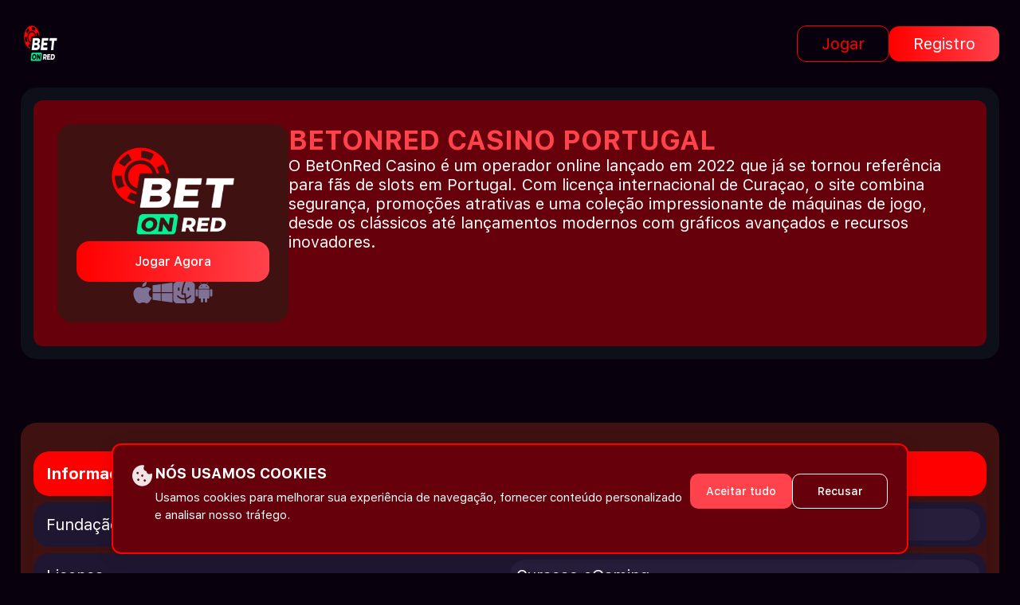

--- FILE ---
content_type: text/html; charset=UTF-8
request_url: https://www.maizum.pt/
body_size: 4501
content:
<!DOCTYPE html><html lang="pt" ><head><meta charset="UTF-8"><meta name="viewport" content="width=device-width, initial-scale=1.0"><title>BetOnRed Casino Portugal: Cashback e Torneios</title><meta name="description" content="BetOnRed Casino Portugal dá acesso a cashback promoções semanais e bónus generosos sendo uma das escolhas top em Portugal"><meta name="google-site-verification" content="vrB0-A_GfVymuzwc7KKvZqNQLbFt9Ku890YegCeF6LQ"><link href="https://www.maizum.pt/pt-pt/" rel="canonical"><link href="https://www.maizum.pt/" rel="alternate" hreflang="pt"><link href="https://www.maizum.pt/pt-pt/" rel="alternate" hreflang="pt-PT">  <link rel="amphtml" href="https://www.maizum.pt/?amp=1">  <link rel="icon" type="image/png" href="/favicon-96x96.png" sizes="96x96" /><link rel="shortcut icon" href="/favicon.ico" /><link rel="apple-touch-icon" sizes="180x180" href="/apple-touch-icon.png" /><link rel="manifest" href="/site.webmanifest" /><link rel="icon" type="image/png" sizes="16x16" href="/favicon-16x16.png"><link rel="icon" type="image/png" sizes="32x32" href="/favicon-32x32.png">  <link rel="stylesheet" href="/assets/css/app.min.css">  </head><body><header class="header"><div class="container"><div class="header__content"><div class="header__logo"><a href="/" class="header__logo_link"><img width="50" height="50" src="/images/logo_1760014349_Loe7QkWB.webp " alt="Betonred"></a></div><input id="menu__toggle" type="checkbox" class="input__burger"/><label class="menu__btn" for="menu__toggle"><span></span></label><div class="menu__box"><div class="header__menu_btn"><a href="https://maizum.pt/go" class="header__btn_play">Jogar</a><a href="https://maizum.pt/go" class="header__btn_reg">Registro</a></div></div></div></div></header><main class="main"><section class="banner__section"><div class="container"><div class="banner__container"><div class="banner__content"><div class="banner__image_box"><div class="header__logo"><a href="https://maizum.pt/go" class="header__logo_link"><img src="/images/logo_1760014349_Loe7QkWB.webp" alt="Betonred"></a></div><a class="banner__button" href="https://maizum.pt/go">Jogar Agora</a><div class="social__icon"><img src="/assets/images/ios.svg" alt="Betonred Ios"><img src="/assets/images/win.svg" alt="Betonred Windows"><img src="/assets/images/mac.svg" alt="Betonred Mac os"><img src="/assets/images/apk.svg" alt="Betonred Android"></div></div><div class="banner__text_box"><h1 class="banner__text_title">BetOnRed Casino Portugal</h1><p class="banner__text_content">O BetOnRed Casino é um operador online lançado em 2022 que já se tornou referência para fãs de slots em Portugal. Com licença internacional de Curaçao, o site combina segurança, promoções atrativas e uma coleção impressionante de máquinas de jogo, desde os clássicos até lançamentos modernos com gráficos avançados e recursos inovadores.</p></div></div></div></div></section><section class="content__section"><div class="container"><div class="contecnt_wrapper"><table><tbody><tr><td><p><strong>Informa&ccedil;&atilde;o</strong></p></td><td><p><strong>Detalhes</strong></p></td></tr><tr><td><p>Funda&ccedil;&atilde;o</p></td><td><p>2022</p></td></tr><tr><td><p>Licen&ccedil;a</p></td><td><p>Cura&ccedil;ao eGaming</p></td></tr><tr><td><p>Operador</p></td><td><p>Uno Digital Media B.V.</p></td></tr><tr><td><p>Biblioteca</p></td><td><p>Mais de 6.000 jogos</p></td></tr><tr><td><p>Slots em destaque</p></td><td><p>Gates of Olympus, Sweet Bonanza, Wolf Gold, Royal Joker</p></td></tr><tr><td><p>Fornecedores</p></td><td><p>Pragmatic Play, BGaming, NetEnt, Yggdrasil, Playson, Evolution</p></td></tr><tr><td><p>Dep&oacute;sito m&iacute;nimo</p></td><td><p>10 &euro;</p></td></tr><tr><td><p>Pagamentos</p></td><td><p>Multibanco, Visa, MasterCard, MiFinity, Jeton, Criptomoedas</p></td></tr><tr><td><p>Apoio</p></td><td><p>Chat ao vivo 24/7 e e-mail</p></td></tr><tr><td><p>B&oacute;nus inicial</p></td><td><p>At&eacute; 450 &euro; + 250 Free Spins</p></td></tr></tbody></table><p>Gra&ccedil;as &agrave; enorme variedade de slots, o BetOnRed &eacute; ideal para jogadores que procuram divers&atilde;o e grandes pr&eacute;mios em cada rodada.</p><h2><strong>Slots Dispon&iacute;veis no BetOnRed</strong></h2><img src="/images/betonred3_1760011864_Zkjss4Ci.webp" alt="Slots Dispon&amp;iacute;veis no BetOnRed" title="Slots Dispon&amp;iacute;veis no BetOnRed" data-media-file-id="98" /><p>O cat&aacute;logo de slots &eacute; o maior atrativo da plataforma. Os jogadores podem explorar desde jogos cl&aacute;ssicos de frutas at&eacute; slots megaways com milhares de linhas de pagamento. Os jackpots progressivos adicionam ainda mais emo&ccedil;&atilde;o, enquanto t&iacute;tulos como Aviator e Spaceman oferecem mec&acirc;nicas modernas de crash game. A constante atualiza&ccedil;&atilde;o garante sempre novos lan&ccedil;amentos no lobby.</p><p><strong>Destaques dos slots BetOnRed:</strong></p><ul><li>Cat&aacute;logo com centenas de t&iacute;tulos exclusivos<br /><br /></li><li>Slots populares como Sweet Bonanza e Gates of Olympus<br /><br /></li><li>Megaways e jackpots progressivos com grandes pr&eacute;mios<br /><br /></li><li>Jogos de crash inovadores como Aviator<br /><br /></li><li>Atualiza&ccedil;&otilde;es frequentes com novos lan&ccedil;amentos<br /><br /></li></ul><p>Com esta oferta completa, o BetOnRed Casino &eacute; uma das melhores escolhas em Portugal para quem procura slots de qualidade e experi&ecirc;ncias de jogo envolventes.</p></div></div></section><section class="expert__section"><div class="container"><div class="expert__content"><div class="expert__image"><img src="/images/av7_1760036083_nBjaLs0E.webp" alt="André Silva"></div><p class="expert__name">André Silva</p><div class="expert__work">Content Manager</div><div class="expert__contacts"><a href="https://maizum.pt/go" class="expert__contacts_link"><img src="/assets/images/x-soc.svg" alt="x social"></a><a href="https://maizum.pt/go" class="expert__contacts_link"><img src="/assets/images/facebook.svg" alt="facebook"></a><a href="https://maizum.pt/go" class="expert__contacts_link"><img src="/assets/images/link.svg" alt="linkedIn"></a></div><p class="expert__info">André Silva é um gestor de conteúdos português dedicado ao setor de iGaming. No BetOnRed Casino, cria artigos que combinam informação prática e linguagem acessível, ajudando os jogadores a tirarem o máximo partido da plataforma. A sua abordagem profissional garante conteúdos fiáveis e envolventes para todos os utilizadores.</p></div></div></section></main><footer class="footer"><div class="container"><div class="footer__content"><div class="footer__image_content"><img src="/assets/images/18.webp" alt="18+"><img src="/assets/images/gambl-com.webp" alt="gambl.com"><img src="/assets/images/mga.webp" alt="mga"><img src="/assets/images/bga.webp" alt="bga"><img src="/assets/images/gam-stop.webp" alt="gam-stop"><img src="/assets/images/cam-care.webp" alt="cam-care"></div><p class="footer__disclamer">Todos os direitos reservados. Pertence ao BetOnRed. Copyright © 2025</p></div></div></footer> <div class="cookie-banner" id="cookie-banner" role="dialog" aria-labelledby="cookie-banner-title" aria-describedby="cookie-banner-text"><div class="cookie-banner__container"><div class="cookie-banner__icon"><svg width="25" height="27" viewBox="0 0 36 38" fill="none" xmlns="http://www.w3.org/2000/svg"><path d="M17.9974 9.04415e-06C14.3251 0.000567162 10.7407 1.18677 7.72545 3.39942C4.71015 5.61208 2.40816 8.74532 1.12838 12.3787C-0.151394 16.012 -0.347714 19.9717 0.565768 23.7262C1.47925 27.4807 3.45882 30.8505 6.23884 33.3833C9.01885 35.9161 12.4663 37.4907 16.1185 37.8959C19.7707 38.3011 23.453 37.5174 26.6711 35.6501C29.8893 33.7827 32.4893 30.921 34.1224 27.449C35.7554 23.977 36.3433 20.0608 35.8071 16.226C35.7755 15.9969 35.689 15.7802 35.5557 15.5964C35.4224 15.4126 35.2467 15.2678 35.0454 15.1759C34.8442 15.0839 34.624 15.0479 34.4058 15.0711C34.1876 15.0943 33.9786 15.1761 33.7988 15.3086C33.0938 15.8281 32.2767 16.1528 31.4221 16.253C30.5675 16.3531 29.7028 16.2255 28.907 15.8818C28.1113 15.538 27.4098 14.9892 26.8669 14.2854C26.3239 13.5817 25.9568 12.7455 25.7991 11.8533C25.7514 11.5835 25.6273 11.3353 25.4432 11.1415C25.2591 10.9476 25.0237 10.8173 24.768 10.7676C23.9219 10.6015 23.1288 10.214 22.4614 9.64055C21.794 9.06709 21.2736 8.32602 20.9479 7.48523C20.6222 6.64444 20.5015 5.73081 20.597 4.82805C20.6925 3.92528 21.0011 3.06225 21.4945 2.31801C21.6195 2.12823 21.6964 1.90793 21.7181 1.67798C21.7398 1.44803 21.7054 1.21605 21.6184 1.00401C21.5313 0.791976 21.3945 0.606914 21.2207 0.466363C21.0469 0.325812 20.842 0.234426 20.6254 0.200866C19.7552 0.0662354 18.8769 -0.000896741 17.9974 9.04415e-06ZM17.9974 21.0357C17.4859 21.0357 16.9954 20.8212 16.6337 20.4395C16.272 20.0577 16.0688 19.5399 16.0688 19C16.0688 18.4601 16.272 17.9423 16.6337 17.5605C16.9954 17.1788 17.4859 16.9643 17.9974 16.9643C18.5089 16.9643 18.9994 17.1788 19.3611 17.5605C19.7228 17.9423 19.926 18.4601 19.926 19C19.926 19.5399 19.7228 20.0577 19.3611 20.4395C18.9994 20.8212 18.5089 21.0357 17.9974 21.0357ZM12.8545 26.4643C12.8545 27.0042 12.6514 27.522 12.2897 27.9037C11.928 28.2855 11.4375 28.5 10.926 28.5C10.4145 28.5 9.92395 28.2855 9.56227 27.9037C9.20059 27.522 8.99741 27.0042 8.99741 26.4643C8.99741 25.9244 9.20059 25.4066 9.56227 25.0248C9.92395 24.643 10.4145 24.4286 10.926 24.4286C11.4375 24.4286 11.928 24.643 12.2897 25.0248C12.6514 25.4066 12.8545 25.9244 12.8545 26.4643ZM9.64026 16.2857C9.387 16.2857 9.13622 16.2331 8.90223 16.1308C8.66825 16.0285 8.45564 15.8785 8.27656 15.6895C8.09747 15.5004 7.95542 15.276 7.8585 15.029C7.76158 14.782 7.71169 14.5173 7.71169 14.25C7.71169 13.9827 7.76158 13.7179 7.8585 13.471C7.95542 13.224 8.09747 12.9996 8.27656 12.8105C8.45564 12.6215 8.66825 12.4715 8.90223 12.3692C9.13622 12.2669 9.387 12.2143 9.64026 12.2143C10.1518 12.2143 10.6423 12.4288 11.004 12.8105C11.3656 13.1923 11.5688 13.7101 11.5688 14.25C11.5688 14.7899 11.3656 15.3077 11.004 15.6895C10.6423 16.0712 10.1518 16.2857 9.64026 16.2857ZM24.426 27.8214C24.426 28.3613 24.2228 28.8791 23.8611 29.2609C23.4994 29.6427 23.0089 29.8571 22.4974 29.8571C21.9859 29.8571 21.4954 29.6427 21.1337 29.2609C20.772 28.8791 20.5688 28.3613 20.5688 27.8214C20.5688 27.2815 20.772 26.7637 21.1337 26.382C21.4954 26.0002 21.9859 25.7857 22.4974 25.7857C23.0089 25.7857 23.4994 26.0002 23.8611 26.382C24.2228 26.7637 24.426 27.2815 24.426 27.8214Z" fill="white"/></svg></div><div class="cookie-banner__content"><h3 class="cookie-banner__title" id="cookie-banner-title"> Nós usamos cookies </h3><p class="cookie-banner__description" id="cookie-banner-text"> Usamos cookies para melhorar sua experiência de navegação, fornecer conteúdo personalizado e analisar nosso tráfego. </p></div><div class="cookie-banner__actions"><button type="button" class="cookie-banner__button cookie-banner__button--accept" id="cookie-accept-btn" data-consent="accept"> Aceitar tudo </button><button type="button" class="cookie-banner__button cookie-banner__button--decline" id="cookie-decline-btn" data-consent="decline"> Recusar </button></div></div></div>   <script src="/assets/js/app.min.js"></script> <script defer src="https://static.cloudflareinsights.com/beacon.min.js/vcd15cbe7772f49c399c6a5babf22c1241717689176015" integrity="sha512-ZpsOmlRQV6y907TI0dKBHq9Md29nnaEIPlkf84rnaERnq6zvWvPUqr2ft8M1aS28oN72PdrCzSjY4U6VaAw1EQ==" data-cf-beacon='{"version":"2024.11.0","token":"37c85deb5b3244bb9ec5048d76b0bfae","r":1,"server_timing":{"name":{"cfCacheStatus":true,"cfEdge":true,"cfExtPri":true,"cfL4":true,"cfOrigin":true,"cfSpeedBrain":true},"location_startswith":null}}' crossorigin="anonymous"></script>
</body></html>

--- FILE ---
content_type: text/css
request_url: https://www.maizum.pt/assets/css/app.min.css
body_size: 4889
content:
:root{--color-1:#ff0000;--color-2:#ff424c;--color-3:#66000a;--color-4:#401111;--bg-color:#09000E;--light-color:#FFFFFF;--dark-color:#000000}@font-face{font-family:'SF Pro Text';src:url(../fonts/SFProText-Regular.eot);src:url('../fonts/SFProText-Regular.eot?#iefix') format('embedded-opentype'),url(../fonts/SFProText-Regular.woff2) format('woff2'),url(../fonts/SFProText-Regular.woff) format('woff'),url(../fonts/SFProText-Regular.ttf) format('truetype');font-weight:400;font-style:normal;font-display:swap}@font-face{font-family:'SF Pro Text';src:url(../fonts/SFProText-Bold.eot);src:url('../fonts/SFProText-Bold.eot?#iefix') format('embedded-opentype'),url(../fonts/SFProText-Bold.woff2) format('woff2'),url(../fonts/SFProText-Bold.woff) format('woff'),url(../fonts/SFProText-Bold.ttf) format('truetype');font-weight:700;font-style:normal;font-display:swap}@font-face{font-family:'SF Pro Text';src:url(../fonts/SFProText-Medium.eot);src:url('../fonts/SFProText-Medium.eot?#iefix') format('embedded-opentype'),url(../fonts/SFProText-Medium.woff2) format('woff2'),url(../fonts/SFProText-Medium.woff) format('woff'),url(../fonts/SFProText-Medium.ttf) format('truetype');font-weight:500;font-style:normal;font-display:swap}:root{--h-color:var(--color-2);--accent-text-color:var(--color-2);--link-color:var(--light-color);--text-color:var(--light-color);--current-link-color:var(--color-1);--button-color:linear-gradient(92.58deg, var(--color-1) 2.15%, var(--color-2) 100%);--content-bg-color:var(--color-4);--banner-container-bg-color:rgba(16, 27, 34, 0.58);--banner-bg-color:rgba(65, 47, 91, 1);--decore-line-color:rgba(255, 255, 255, 0.05);--bg-blur-color:var(--color-1);--bg-card-color:rgba(255, 255, 255, 0.13);--thead-bg-color:var(--color-1);--td-first-bg-color:rgba(31, 23, 49, 1);--thead-second-bg-color:rgba(39, 30, 59, 1);--autor-work-color:rgba(141, 141, 141, 1);--scrollbar-bg:rgba(91, 91, 95, 1);--scrollbar-track:rgba(249, 249, 253, 1);--border-color:rgba(204, 204, 204, 1);--menu-item-color:rgba(51, 51, 51, 1);--menu-hover-color:rgba(207, 216, 220, 1);--warning-color:rgba(255, 204, 0, 1);--error-color:rgba(139, 0, 0, 1);--gold-color:rgba(255, 215, 0, 1);--shadow-light:rgba(0, 0, 0, 0.1);--shadow-medium:rgba(0, 0, 0, 0.2);--transparent:transparent}*::-webkit-scrollbar{width:10px;background-color:var(--scrollbar-bg)}*::-webkit-scrollbar-thumb{border-radius:10px;background-color:var(--dark-color);border:1px solid var(--border-color)}*::-webkit-scrollbar-track{-webkit-box-shadow:inset 0 0 6px var(--shadow-medium);border-radius:10px;background-color:var(--scrollbar-track)}*{padding:0;margin:0;border:0}*,*:before,*:after{-moz-box-sizing:border-box;-webkit-box-sizing:border-box;box-sizing:border-box}:focus,:active{outline:none}a:focus,a:active{outline:none}nav,footer,header,aside{display:block}html,body{height:100%;width:100%;font-size:100%;line-height:1.2;font-size:20px;-ms-text-size-adjust:100%;-moz-text-size-adjust:100%;-webkit-text-size-adjust:100%;background-color:var(--bg-color);color:var(--text-color);font-family:'SF Pro Text';overflow-x:hidden}input,button,textarea{font-family:inherit}input::-ms-clear{display:none}button{cursor:pointer}button::-moz-focus-inner{padding:0;border:0}a,a:visited{text-decoration:none}a:hover{text-decoration:none}ul li{list-style:none}img{vertical-align:top}h1,h2,h3,h4,h5,h6{font-size:inherit;font-weight:700;color:var(--h-color);text-transform:uppercase}h1{font-size:34px}h2{font-size:32px;margin:24px 0 18px}h3{font-size:30px;margin:24px 0 18px}h4{font-size:28px;margin:24px 0 18px}h5{font-size:26px;margin:24px 0 18px}h6{font-size:24px;margin:24px 0 18px}.container{width:100%;max-width:1254px;margin:0 auto;padding:0 13px;position:relative}section{margin:80px 0}.header{padding:30px 0;position:relative}.menu__box{display:flex;gap:30px}.header__logo img{border-radius:10px}.header__content{display:flex;justify-content:space-between}.header__menu_box{display:flex;gap:20px;align-items:center}.header__menu_link{text-transform:uppercase;font-size:16px;color:var(--link-color)}a.current__item{color:var(--current-link-color)}.header__menu_btn{display:flex;gap:10px;align-items:center}.header__btn_play{color:var(--current-link-color);border:1px solid;border-radius:12px;padding:10px 30px}.header__btn_reg{background:var(--button-color);border-radius:12px;padding:10px 30px;color:var(--link-color)}.menu__btn,.input__burger{display:none}@media(max-width:992px){#menu__toggle{opacity:0}.menu__btn{display:flex;align-items:center;position:absolute;top:10px;right:20px;width:30px;height:30px;cursor:pointer;z-index:1}.menu__btn>span,.menu__btn>span::before,.menu__btn>span::after{display:block;position:absolute;width:100%;height:3px;background:var(--button-color)}.menu__btn>span::before{content:'';top:-8px}.menu__btn>span::after{content:'';top:8px}.menu__box{z-index:5;display:flex;position:fixed;visibility:hidden;top:-150%;left:5%;width:90%;height:350px;margin:0;padding:30px 0;list-style:none;text-align:center;background:var(--td-first-bg-color);box-shadow:1px 0 6px var(--shadow-medium);align-items:center;flex-direction:column;justify-content:flex-start;gap:20px}.header__menu_box,.header__menu_btn{flex-direction:column}.menu__box li{width:90%;padding:10px 0;border-radius:5px}.menu__box li a{color:var(--error-color)}.menu__item{display:block;padding:12px 24px;color:var(--menu-item-color);font-family:'Roboto',sans-serif;font-size:20px;font-weight:600;text-decoration:none}.menu__item:hover{background-color:var(--menu-hover-color)}#menu__toggle:checked~.menu__btn>span{transform:rotate(45deg)}#menu__toggle:checked~.menu__btn>span::before{top:0;transform:rotate(0)}#menu__toggle:checked~.menu__btn>span::after{top:0;transform:rotate(90deg)}#menu__toggle:checked~.menu__box{visibility:visible;top:90px}.menu__btn>span,.menu__btn>span::before,.menu__btn>span::after{transition-duration:.25s}.menu__box{transition-duration:.25s}.menu__item{transition-duration:.25s}.header__button{margin-right:60px}.current_page_item{background-color:var(--warning-color)}.footer__nav_menu .current_page_item{background-color:var(--transparent)}}.banner__section{margin-top:0}.banner__container{background:var(--banner-container-bg-color);padding:16px;border-radius:20px}.banner__content{background:var(--color-3);width:100%;border-radius:12px;padding:30px;display:flex;gap:24px;position:relative}.banner__logo{display:flex;justify-content:center;margin:25px 0 50px 0}.banner__logo img{position:relative;z-index:1}.banner__logo::after{content:'';background:var(--bg-blur-color);display:block;position:absolute;width:600px;height:400px;filter:blur(310px);z-index:0}.banner__image_box{display:flex;flex-direction:column;gap:26px;max-width:290px;width:100%;flex:1 0 290px;align-items:center;background-color:var(--content-bg-color);border-radius:18px;padding:24px;height:fit-content}.banner__image_box img{max-width:185px;width:100%;border-radius:20px}.social__icon img{border-radius:0}.banner__button{background:var(--button-color);color:var(--link-color);font-size:16px;font-weight:500;width:100%;display:flex;align-items:center;justify-content:center;padding:16px 0;border-radius:16px}.social__icon{display:flex;gap:30px}.banner__function_box{display:grid;padding:10px 0;grid-template:1fr / 1fr 1fr 1fr 1fr;gap:10px}.banner__function_wrapper{background:var(--content-bg-color);border-radius:12px;padding:20px;font-size:16px}.banner__function_wrapper .banner__function_box:not(:first-child){border-top:1px solid var(--decore-line-color)}.banner__function_item{width:100%}.banner__text_box{display:flex;flex-direction:column;gap:20px}.card__title{text-align:center;margin-bottom:35px;position:relative}.card__title::after{content:'';background:var(--bg-blur-color);display:block;position:absolute;width:600px;height:400px;filter:blur(310px);z-index:0;left:25%}.card__wrapper{display:flex;gap:15px;position:relative;margin-top:50px}.card__box{max-width:300px;width:100%;position:relative;background:var(--content-bg-color);border-radius:20px;padding:50px 10px 20px;display:flex;flex-direction:column;gap:20px}.card__num{position:absolute;top:-28px;left:40%;width:57px;height:57px;background-color:var(--bg-card-color);display:flex;align-items:center;justify-content:center;border-radius:100%}.card__text{max-width:870px;text-align:center;margin:0 auto;position:relative}.card__image_wrapper{background:var(--bg-card-color);border-radius:12px;padding:12px 0}.card__image_wrapper img{width:100%;height:85px}.card__name{font-size:24px;text-align:center}.card__bonus{color:var(--accent-text-color);font-size:16px;border:1px solid;border-radius:12px;padding:12px 20px;display:flex;gap:10px;align-items:center;justify-content:center}.card__star_box{display:flex;gap:10px;align-items:center;justify-content:center}.card__button{color:var(--link-color);background:var(--button-color);font-weight:500;font-size:16px;display:flex;justify-content:center;padding:10px 0;border-radius:16px}.recens__button{color:var(--link-color);font-weight:500;font-size:16px;text-align:center;text-decoration:underline}.contecnt_wrapper{background:var(--content-bg-color);padding:16px;border-radius:20px}.contecnt_wrapper table{width:100%;border-collapse:collapse;margin:20px 0;box-shadow:0 2px 5px var(--shadow-light)}.contecnt_wrapper tr,td{padding:8px;text-align:left}.contecnt_wrapper th{background:var(--thead-bg-color)}.contecnt_wrapper th:first-child{border-radius:20px 0 0 20px}.contecnt_wrapper th:last-child{border-radius:0 20px 20px 0}.contecnt_wrapper tr td:nth-child(even){background:var(--thead-second-bg-color);border-radius:20px}.contecnt_wrapper table tbody tr{display:grid;grid-template:1fr / 1fr 1fr}.contecnt_wrapper table tbody tr:not(:first-child){background:var(--td-first-bg-color);border-radius:20px}.contecnt_wrapper table tbody tr:first-child{background:var(--thead-bg-color);border-radius:20px}.contecnt_wrapper table tbody tr:first-child td:nth-child(even){background-color:var(--transparent)}.contecnt_wrapper table tbody tr:not(:last-child){margin-bottom:8px}.contecnt_wrapper img{width:100%;max-width:100%;margin-top:20px;border-radius:20px}.contecnt_wrapper p,.contecnt_wrapper ul,.contecnt_wrapper ol{margin:12px 0}.contecnt_wrapper table p{margin:0}.contecnt_wrapper ul li{margin:8px 0 8px 20px;list-style:disc}.contecnt_wrapper ol li{margin:8px 0 8px 20px}.faq__content{background:var(--content-bg-color);border-radius:20px;padding:30px}.faq__content h2{text-align:center;font-size:44px}.faq_content{display:flex;flex-direction:column;gap:15px}.accordion{cursor:pointer;padding:20px 20px 20px 45px;width:100%;border:none;text-align:left;outline:none;font-size:16px;font-weight:400;transition:0.4s;display:flex;justify-content:space-between;align-items:center;gap:30px;position:relative;margin:0;border-radius:16px}h3.accordion{color:var(--text-color)}.accordion span{position:absolute;display:flex;align-items:center;justify-content:center;top:25px;right:25px;width:14px;height:14px}.accordion span img{transition:ease all .3s}.accordion.activeted span img{transform:rotate(180deg)}.accordion:hover{background-color:var(--bg-card-color)}.activeted{background-color:var(--bg-blur-color);border-radius:20px 20px 0 0}.panel{padding:0 18px;background-color:var(--bg-blur-color);max-height:0;overflow:hidden;transition:max-height 0.2s ease-out;border-radius:0 0 20px 20px}.accordion.activeted+.panel{padding:5px 18px}.faq_answer{padding:5px 5px 5px 30px}.expert__image{width:230px;height:230px;margin:0 auto;padding:20px;border-radius:20px;background:var(--color-4)}.expert__image img{width:100%;height:100%;border-radius:20px}.expert__name{font-size:48px;text-transform:uppercase;font-weight:500;text-align:center;margin:50px 0 20px 0}.expert__work{font-size:24px;text-transform:uppercase;font-weight:500;text-align:center;color:var(--autor-work-color)}.expert__contacts{display:flex;justify-content:center;gap:36px}.expert__contacts_link{display:flex;width:48px;height:48px;align-items:center;justify-content:center;background:var(--button-color);padding:8px;border-radius:4px;margin:40px 0}.expert__contacts_link img{width:100%;height:100%}.expert__info{text-align:center;max-width:940px;margin:0 auto}.footer{background:var(--content-bg-color);margin-top:120px}.footer__content{padding:16px 0}.footer__image_content{display:flex;align-items:center;justify-content:space-between;flex-wrap:wrap;padding:20px 0;border-bottom:1px solid var(--decore-line-color)}.footer__nav{padding:30px 0;border-bottom:1px solid var(--decore-line-color);display:flex;gap:50px}.footer__link{color:var(--light-color)}.footer__disclamer{padding-top:30px;font-size:16px;font-weight:500;color:var(--autor-work-color)}.errore__title{font-size:calc(200px + (120 + 200 * 0.7) * ((100vw - 768px) / 1280 ));text-align:center;line-height:1}.errore__subtitle{font-size:calc(22px + 36 * (100vw / 1280));text-align:center;margin:0 0 30px 0;line-height:1}.errore__button_box{display:flex;align-items:center;justify-content:center;gap:40px}.reviews{display:flex;flex-wrap:wrap;gap:20px;margin-top:40px}.review-card{display:flex;flex-direction:column;background:var(--content-bg-color);border:1px solid var(--decore-line-color);border-radius:8px;padding:20px;flex:1 1 calc(50% - 40px);box-sizing:border-box}.review-header{display:flex;align-items:center;margin-bottom:15px}.review-meta{flex:1}.review-title{font-size:18px;margin:0 0 5px}.review-author{font-size:14px;margin:0 0 10px}.review-rating .star{font-size:16px}.review-rating .star.filled{color:var(--gold-color)}.review-body{font-size:16px;margin-bottom:15px}.review-footer{text-align:right;margin-top:auto}.review-date{font-size:14px}@media(min-width:1300px){.errore__title{font-size:360px}.errore__subtitle{font-size:80px}}@media(max-width:1100px){.banner__function_box{grid-template:1fr / 1fr 1fr 1fr}.card__wrapper{display:grid;grid-template:1fr / 1fr 1fr;justify-items:center;gap:40px}.contecnt_wrapper table{width:100%;display:block;overflow-x:scroll;overflow-y:auto;scrollbar-color:var(--banner-bg-color) var(--thead-bg-color)}.contecnt_wrapper table tbody{width:1100px;display:block}.review-card{flex:1 1 calc(50% - 40px)}}@media(max-width:992px){.banner__content{flex-direction:column;align-items:center}.banner__image_box{flex:1 1 100%;width:100%}h1{font-size:30px}h2{font-size:28px}h3{font-size:24px}html,body{font-size:18px}.faq__content{padding:20px}.accordion{padding:20px 55px 20px 20px}.accordion span{right:15px}.faq_answer{padding:5px}}@media(max-width:768px){.banner__function_box{grid-template:1fr / 1fr 1fr}.card__wrapper{grid-template:1fr / 1fr}.footer{margin:0}.section{margin:40px 0}.accordion span{top:40%}.footer__nav{flex-direction:column}.errore__title{font-size:calc(80px + (120 + 120 * 0.7) * ((100vw - 320px) / 768 ));text-align:center}.review-card{flex:1 1 100%}}@media(max-width:492px){.banner__function_box{gap:15px}.banner__container{padding:8px}.banner__content{padding:10px}h1{font-size:28px}h2{font-size:24px}h3{font-size:20px}html,body{font-size:16px}.banner__logo img{width:100%}.expert__name{font-size:28px}.expert__work{font-size:18px}.expert__contacts_link{width:36px;height:36px;margin:28px 0}.expert__image{width:180px;height:180px}.errore__button_box{flex-direction:column;gap:20px}}.cookie-banner{position:fixed;bottom:20px;left:50%;transform:translateX(-50%);z-index:9999;background:var(--color-3);-webkit-backdrop-filter:blur(8px);backdrop-filter:blur(8px);color:#fff;border:2px solid var(--color-1);padding:20px;border-radius:12px;box-shadow:0 4px 20px rgb(0 0 0 / .15);max-width:900px;width:calc(100vw - 40px);opacity:0;visibility:hidden;transition:all 0.3s cubic-bezier(.4,0,.2,1)}.cookie-banner:not([hidden]){opacity:1;visibility:visible}@media screen and (min-width:1200px){.cookie-banner{max-width:1000px;padding:24px;bottom:24px}}@media screen and (max-width:1199px) and (min-width:992px){.cookie-banner{max-width:850px;padding:20px}}@media screen and (max-width:991px) and (min-width:768px){.cookie-banner{max-width:700px;padding:18px;width:calc(100vw - 60px)}}@media screen and (max-width:767px) and (min-width:480px){.cookie-banner{bottom:16px;padding:16px;width:calc(100vw - 32px);max-width:none;border-radius:10px}}@media screen and (max-width:479px) and (min-width:375px){.cookie-banner{bottom:12px;padding:14px;width:calc(100vw - 24px);border-radius:8px}}@media screen and (max-width:374px){.cookie-banner{bottom:8px;padding:12px;width:calc(100vw - 16px);border-radius:6px;border-width:1px}}@media screen and (max-height:500px) and (orientation:landscape){.cookie-banner{bottom:8px;padding:8px 12px;max-height:calc(100vh - 16px);overflow-y:auto}}.cookie-banner__container{display:flex;align-items:flex-start;gap:16px}@media screen and (min-width:1200px){.cookie-banner__container{gap:20px}}@media screen and (max-width:991px) and (min-width:768px){.cookie-banner__container{gap:14px}}@media screen and (max-width:767px) and (min-width:480px){.cookie-banner__container{gap:12px}}@media screen and (max-width:479px){.cookie-banner__container{gap:8px;flex-wrap:wrap}}@media screen and (max-width:320px){.cookie-banner__container{flex-direction:column;gap:8px;align-items:stretch}}@media screen and (max-height:500px) and (orientation:landscape){.cookie-banner__container{gap:8px;align-items:center}}.cookie-banner__icon{flex-shrink:0;width:24px;height:24px;color:#fff;opacity:.9;margin-top:1px}@media screen and (min-width:1200px){.cookie-banner__icon{width:28px;height:28px}}@media screen and (max-width:767px){.cookie-banner__icon{width:20px;height:20px;margin-top:2px}}@media screen and (max-width:320px){.cookie-banner__icon{align-self:flex-start;margin-top:0}}.cookie-banner__content{flex:1;min-width:0}@media screen and (max-width:320px){.cookie-banner__content{width:100%}}.cookie-banner__title{font-size:16px;font-weight:600;margin:0 0 6px 0;color:#fff;line-height:1.3}@media screen and (min-width:1200px){.cookie-banner__title{font-size:18px;margin-bottom:8px}}@media screen and (max-width:1199px) and (min-width:992px){.cookie-banner__title{font-size:16px}}@media screen and (max-width:991px) and (min-width:768px){.cookie-banner__title{font-size:15px;margin-bottom:5px}}@media screen and (max-width:767px) and (min-width:480px){.cookie-banner__title{font-size:14px;margin-bottom:4px}}@media screen and (max-width:479px) and (min-width:375px){.cookie-banner__title{font-size:13px;margin-bottom:4px}}@media screen and (max-width:374px){.cookie-banner__title{font-size:12px;margin-bottom:3px}}@media screen and (max-height:500px) and (orientation:landscape){.cookie-banner__title{font-size:12px;margin-bottom:2px}}.cookie-banner__description{font-size:14px;line-height:1.4;margin:0 0 10px 0;color:#fff}@media screen and (min-width:1200px){.cookie-banner__description{font-size:15px;line-height:1.5;margin-bottom:12px}}@media screen and (max-width:1199px) and (min-width:992px){.cookie-banner__description{font-size:14px}}@media screen and (max-width:991px) and (min-width:768px){.cookie-banner__description{font-size:13px;margin-bottom:8px}}@media screen and (max-width:767px) and (min-width:480px){.cookie-banner__description{font-size:12px;margin-bottom:8px}}@media screen and (max-width:479px) and (min-width:375px){.cookie-banner__description{font-size:11px;margin-bottom:6px}}@media screen and (max-width:374px){.cookie-banner__description{font-size:10px;margin-bottom:6px;line-height:1.3}}@media screen and (max-height:500px) and (orientation:landscape){.cookie-banner__description{font-size:10px;margin-bottom:4px;line-height:1.3}}.cookie-banner__policy-link{color:#fff;text-decoration:underline;text-decoration-thickness:1px;text-underline-offset:2px;transition:color 0.2s ease;display:inline-block;margin-top:2px}@media screen and (min-width:1200px){.cookie-banner__policy-link{text-decoration-thickness:1.5px;text-underline-offset:3px;margin-top:3px}}@media screen and (max-width:767px){.cookie-banner__policy-link{text-decoration-thickness:1.5px;text-underline-offset:1px;margin-top:1px}}@media screen and (max-width:374px){.cookie-banner__policy-link{display:block;margin-top:4px;padding-top:2px}}.cookie-banner__policy-link:focus,.cookie-banner__policy-link:hover{color:rgb(255 255 255 / .8);text-decoration:none}.cookie-banner__policy-link:focus{outline:2px solid rgb(255 255 255 / .5);outline-offset:2px;border-radius:2px}@media screen and (max-width:767px){.cookie-banner__policy-link:focus{outline-width:3px;outline-offset:3px;border-radius:3px}}@media screen and (max-width:767px){.cookie-banner__policy-link{padding:2px 0;margin:-2px 0}}.cookie-banner__actions{flex-shrink:0;display:flex;gap:12px;margin-top:8px;align-items:center}@media screen and (min-width:1200px){.cookie-banner__actions{gap:16px;margin-top:12px}}@media screen and (max-width:1199px) and (min-width:992px){.cookie-banner__actions{gap:12px;margin-top:10px}}@media screen and (max-width:991px) and (min-width:768px){.cookie-banner__actions{gap:10px;margin-top:8px}}@media screen and (max-width:767px) and (min-width:480px){.cookie-banner__actions{gap:8px;margin-top:6px}}@media screen and (max-width:479px) and (min-width:375px){.cookie-banner__actions{flex-direction:column;gap:6px;margin-top:6px;align-items:stretch}}@media screen and (max-width:374px){.cookie-banner__actions{flex-direction:column;gap:4px;margin-top:4px;align-items:stretch}}@media screen and (max-width:320px){.cookie-banner__actions{width:100%;margin-top:6px}}@media screen and (max-height:500px) and (orientation:landscape){.cookie-banner__actions{flex-direction:row;gap:6px;margin-top:4px;justify-content:flex-end}}.cookie-banner__button{padding:10px 16px;border:none;border-radius:8px;font-size:13px;font-weight:500;cursor:pointer;transition:all 0.2s ease;white-space:nowrap;min-height:40px;min-width:100px}@media screen and (min-width:1200px){.cookie-banner__button{padding:12px 20px;font-size:14px;min-height:44px;min-width:120px;border-radius:10px}}@media screen and (max-width:1199px) and (min-width:992px){.cookie-banner__button{padding:10px 18px;font-size:13px;min-height:42px;min-width:110px}}@media screen and (max-width:991px) and (min-width:768px){.cookie-banner__button{padding:9px 16px;font-size:12px;min-height:38px;min-width:100px;border-radius:7px}}@media screen and (max-width:767px) and (min-width:480px){.cookie-banner__button{padding:8px 14px;font-size:12px;min-height:36px;min-width:90px;border-radius:6px}}@media screen and (max-width:479px){.cookie-banner__button{width:100%;min-width:unset;padding:8px 12px;font-size:11px;min-height:34px;border-radius:6px}}@media screen and (max-width:320px){.cookie-banner__button{padding:6px 10px;font-size:10px;min-height:30px;border-radius:4px}}@media screen and (max-height:500px) and (orientation:landscape){.cookie-banner__button{padding:4px 8px;font-size:10px;min-height:28px;min-width:60px;border-radius:4px}}.cookie-banner__button:focus{outline:2px solid rgb(255 255 255 / .5);outline-offset:2px}.cookie-banner__button--accept{background:var(--color-2);color:var(--primary-white)}.cookie-banner__button--accept:hover{background:color-mix(in srgb,var(--color-2) 85%,#fff);transform:translateY(-1px);box-shadow:0 2px 8px rgb(0 0 0 / .2)}.cookie-banner__button--accept:active{transform:translateY(0)}.cookie-banner__button--decline{background:0 0;color:var(--primary-white);border:1px solid #fff}.cookie-banner__button--decline:hover{background:var(--color-2);color:var(--primary-white);border-color:var(--color-2)}.cookie-banner__button--decline:active{background:rgb(255 255 255 / .1)}.cookie-banner[hidden]{opacity:0;visibility:hidden}@media screen and (min-width:1600px){.cookie-banner{max-width:1200px;padding:28px;bottom:30px}}@media (prefers-contrast:high){.cookie-banner{background:var(--color-1);border:3px solid #fff;box-shadow:0 6px 30px rgb(0 0 0 / .4)}.cookie-banner__button--accept{background:var(--color-2);color:#fff;border:2px solid #fff}.cookie-banner__button--decline{border:2px solid #fff;color:#fff;background:rgb(255 255 255 / .1)}.cookie-banner__policy-link{text-decoration-thickness:2px;text-underline-offset:3px}}@media (prefers-reduced-motion:reduce){.cookie-banner{transition:none}.cookie-banner__button{transition:none}.cookie-banner__button:hover{transform:none;box-shadow:none}.cookie-banner__policy-link{transition:none}}@media (prefers-color-scheme:dark){.cookie-banner{box-shadow:0 4px 20px rgb(0 0 0 / .3)}}@supports not ((-webkit-backdrop-filter:blur(8px)) or (backdrop-filter:blur(8px))){.cookie-banner{background:var(--color-1)}.cookie-banner::before{content:"";position:absolute;top:0;left:0;right:0;bottom:0;background:rgb(0 0 0 / .1);border-radius:inherit;z-index:-1}}

--- FILE ---
content_type: image/svg+xml
request_url: https://www.maizum.pt/assets/images/facebook.svg
body_size: 287
content:
<svg width="20" height="22" viewBox="0 0 20 22" fill="none" xmlns="http://www.w3.org/2000/svg">
<g filter="url(#filter0_d_3750_396)">
<path d="M13.08 4.84H15.28C15.5229 4.84 15.72 4.64288 15.72 4.4V1.43572C15.72 1.20516 15.5427 1.01332 15.313 0.997045C14.613 0.947325 13.2455 0.880005 12.2621 0.880005C9.56003 0.880005 7.80003 2.4992 7.80003 5.44192V8.36H4.72003C4.47715 8.36 4.28003 8.55712 4.28003 8.8V11.88C4.28003 12.1229 4.47715 12.32 4.72003 12.32H7.80003V20.68C7.80003 20.9229 7.99715 21.12 8.24003 21.12H11.32C11.5629 21.12 11.76 20.9229 11.76 20.68V12.32H14.9377C15.1621 12.32 15.3504 12.1515 15.3751 11.9284L15.7174 8.84841C15.7464 8.58793 15.5423 8.36 15.28 8.36H11.76V6.16C11.76 5.43092 12.3509 4.84 13.08 4.84Z" fill="black"/>
</g>
<defs>
<filter id="filter0_d_3750_396" x="0.280029" y="0.880005" width="19.4401" height="28.24" filterUnits="userSpaceOnUse" color-interpolation-filters="sRGB">
<feFlood flood-opacity="0" result="BackgroundImageFix"/>
<feColorMatrix in="SourceAlpha" type="matrix" values="0 0 0 0 0 0 0 0 0 0 0 0 0 0 0 0 0 0 127 0" result="hardAlpha"/>
<feOffset dy="4"/>
<feGaussianBlur stdDeviation="2"/>
<feComposite in2="hardAlpha" operator="out"/>
<feColorMatrix type="matrix" values="0 0 0 0 0 0 0 0 0 0 0 0 0 0 0 0 0 0 0.25 0"/>
<feBlend mode="normal" in2="BackgroundImageFix" result="effect1_dropShadow_3750_396"/>
<feBlend mode="normal" in="SourceGraphic" in2="effect1_dropShadow_3750_396" result="shape"/>
</filter>
</defs>
</svg>


--- FILE ---
content_type: image/svg+xml
request_url: https://www.maizum.pt/assets/images/link.svg
body_size: -95
content:
<svg width="22" height="22" viewBox="0 0 22 22" fill="none" xmlns="http://www.w3.org/2000/svg">
<path d="M4.91925 22H0.130953V7.58457H4.91925V22ZM2.44065 4.94243C0.977398 4.94243 0 3.88393 0 2.47122C0 1.0585 0.9755 0 2.60197 0C4.06522 0 5.04261 1.0585 5.04261 2.47122C5.04261 3.88393 4.06711 4.94243 2.44065 4.94243ZM22 22H17.3654V14.1209C17.3654 11.9421 16.1299 11.4397 15.6668 11.4397C15.2038 11.4397 13.6589 11.7753 13.6589 14.1209C13.6589 14.4566 13.6589 22 13.6589 22H8.8706V7.58457H13.6589V9.59656C14.2757 8.42273 15.5112 7.58457 17.8285 7.58457C20.1458 7.58457 22 9.59655 22 14.1209V22Z" fill="black"/>
</svg>


--- FILE ---
content_type: image/svg+xml
request_url: https://www.maizum.pt/assets/images/mac.svg
body_size: 720
content:
<svg width="28" height="27" viewBox="0 0 28 27" fill="none" xmlns="http://www.w3.org/2000/svg">
<path fill-rule="evenodd" clip-rule="evenodd" d="M13.9939 0H5.40909C4.10712 0 2.85847 0.517206 1.93784 1.43784C1.01721 2.35847 0.5 3.60712 0.5 4.90909V22.0909C0.5 23.3929 1.01721 24.6415 1.93784 25.5622C2.85847 26.4828 4.10712 27 5.40909 27H15.9219C15.5635 25.6905 15.2359 24.0398 14.9732 22.3609C14.659 22.3855 14.3346 22.3977 14 22.3977C9.23573 22.3977 6.22277 19.7554 5.25691 18.306C5.12469 18.1029 5.07793 17.8558 5.12677 17.6184C5.17561 17.381 5.3161 17.1725 5.51777 17.038C5.71943 16.9036 5.96597 16.8541 6.20389 16.9003C6.44181 16.9465 6.6519 17.0847 6.78855 17.2849C7.45864 18.2913 9.92791 20.5568 14 20.5568C14.2438 20.5568 14.4811 20.5486 14.7118 20.5323C14.5242 19.1146 14.3956 17.6897 14.3265 16.2614H11.5455C11.3013 16.2614 11.0672 16.1644 10.8946 15.9918C10.722 15.8191 10.625 15.585 10.625 15.3409C10.625 9.91023 12.7936 3.14918 13.9939 0ZM17.8389 27C17.456 25.7457 17.0866 23.9588 16.7908 22.0725C19.9056 21.319 21.8091 19.4351 22.6842 18.3845C22.765 18.2922 22.8265 18.1846 22.8651 18.0681C22.9037 17.9516 22.9187 17.8285 22.909 17.7062C22.8994 17.5838 22.8654 17.4646 22.809 17.3556C22.7526 17.2466 22.675 17.1499 22.5807 17.0714C22.4864 16.9928 22.3773 16.9339 22.2599 16.8981C22.1425 16.8623 22.0192 16.8503 21.8971 16.8629C21.775 16.8755 21.6567 16.9123 21.549 16.9713C21.4414 17.0303 21.3467 17.1102 21.2704 17.2064C20.0446 18.686 18.3877 19.7461 16.5306 20.239C16.2913 18.3612 16.1477 16.5792 16.1477 15.3409C16.1477 15.0968 16.0508 14.8627 15.8781 14.6901C15.7055 14.5174 15.4714 14.4205 15.2273 14.4205H12.4868C12.7285 9.05727 14.9536 2.52082 15.971 0H22.5909C23.8929 0 25.1415 0.517206 26.0622 1.43784C26.9828 2.35847 27.5 3.60712 27.5 4.90909V22.0909C27.5 23.3929 26.9828 24.6415 26.0622 25.5622C25.1415 26.4828 23.8929 27 22.5909 27H17.8389ZM7.25 7.05682C7.49412 7.05682 7.72824 7.15379 7.90086 7.32641C8.07348 7.49903 8.17045 7.73315 8.17045 7.97727V10.4318C8.17045 10.6759 8.07348 10.9101 7.90086 11.0827C7.72824 11.2553 7.49412 11.3523 7.25 11.3523C7.00588 11.3523 6.77176 11.2553 6.59914 11.0827C6.42652 10.9101 6.32955 10.6759 6.32955 10.4318V7.97727C6.32955 7.73315 6.42652 7.49903 6.59914 7.32641C6.77176 7.15379 7.00588 7.05682 7.25 7.05682ZM20.4432 7.97727C20.4432 7.73315 20.3462 7.49903 20.1736 7.32641C20.001 7.15379 19.7668 7.05682 19.5227 7.05682C19.2786 7.05682 19.0445 7.15379 18.8719 7.32641C18.6992 7.49903 18.6023 7.73315 18.6023 7.97727V10.4318C18.6023 10.6759 18.6992 10.9101 18.8719 11.0827C19.0445 11.2553 19.2786 11.3523 19.5227 11.3523C19.7668 11.3523 20.001 11.2553 20.1736 11.0827C20.3462 10.9101 20.4432 10.6759 20.4432 10.4318V7.97727Z" fill="#7E7397"/>
</svg>


--- FILE ---
content_type: image/svg+xml
request_url: https://www.maizum.pt/assets/images/ios.svg
body_size: 142
content:
<svg width="24" height="27" viewBox="0 0 24 27" fill="none" xmlns="http://www.w3.org/2000/svg">
<path d="M17.0028 0C17.2488 1.64228 16.5681 3.25082 15.6688 4.38692C14.7086 5.60176 13.0584 6.54664 11.46 6.50164C11.1679 4.92685 11.9177 3.31831 12.8284 2.22721C13.8277 1.02361 15.5423 0.112485 17.0028 0.0112485V0ZM17.5777 6.74911C19.4062 6.74911 21.3381 7.73223 22.718 9.42626C18.1987 11.8672 18.9347 18.2451 23.5 19.9549C23.0251 21.0752 22.4432 22.1483 21.7636 23.1607C20.6343 24.8592 19.0382 26.9739 17.0718 26.9964C16.2599 27.0043 15.7263 26.7636 15.1513 26.5037C14.4855 26.2034 13.7599 25.8772 12.4834 25.884C11.2185 25.8896 10.4825 26.2124 9.80405 26.5094C9.21527 26.7681 8.67249 27.0077 7.86063 26.9998C5.8827 26.9829 4.37626 25.0763 3.24931 23.3778C0.0869359 18.6309 -0.235052 13.0517 1.70837 10.1045C3.08832 8.00107 5.27323 6.76373 7.33165 6.76373C8.4264 6.76373 9.30957 7.07419 10.149 7.37003C10.9126 7.63887 11.644 7.89533 12.4604 7.89533C13.2217 7.89533 13.8519 7.66136 14.5304 7.40602C15.3514 7.09894 16.2553 6.76148 17.5777 6.76148V6.74911Z" fill="#7E7397"/>
</svg>


--- FILE ---
content_type: application/javascript
request_url: https://www.maizum.pt/assets/js/app.min.js
body_size: 376
content:
var acc=document.getElementsByClassName("accordion");var i;for(i=0;i<acc.length;i++){acc[i].addEventListener("click",function(){this.classList.toggle("activeted");var panel=this.nextElementSibling;if(panel.style.maxHeight){panel.style.maxHeight=null}else{panel.style.maxHeight=20+panel.scrollHeight+"px"}})}(function(){'use strict';const COOKIE_NAME='ie_cookie_consent';const COOKIE_DURATION=365;function setCookie(name,value,days){const expires=new Date();expires.setTime(expires.getTime()+(days*24*60*60*1000));document.cookie=name+'='+value+';expires='+expires.toUTCString()+';path=/'}
function getCookie(name){const nameEQ=name+'=';const ca=document.cookie.split(';');for(let i=0;i<ca.length;i++){let c=ca[i];while(c.charAt(0)===' ')c=c.substring(1,c.length);if(c.indexOf(nameEQ)===0)return c.substring(nameEQ.length,c.length);}
return null}
function hideBanner(){const banner=document.getElementById('cookie-banner');if(banner){banner.style.display='none'}}
function showBanner(){const banner=document.getElementById('cookie-banner');if(banner){banner.style.display='block'}}
function handleConsent(type){setCookie(COOKIE_NAME,type,COOKIE_DURATION);hideBanner();const event=new CustomEvent('cookieConsent',{detail:{consent:type,timestamp:new Date().toISOString()}});document.dispatchEvent(event)}
function initCookieBanner(){const existingConsent=getCookie(COOKIE_NAME);if(existingConsent){hideBanner();return}
showBanner();const acceptBtn=document.getElementById('cookie-accept-btn');const declineBtn=document.getElementById('cookie-decline-btn');if(acceptBtn){acceptBtn.addEventListener('click',function(){handleConsent('accept')})}
if(declineBtn){declineBtn.addEventListener('click',function(){handleConsent('decline')})}}
if(document.readyState==='loading'){document.addEventListener('DOMContentLoaded',initCookieBanner)}else{initCookieBanner()}})()

--- FILE ---
content_type: image/svg+xml
request_url: https://www.maizum.pt/assets/images/win.svg
body_size: -245
content:
<svg width="26" height="25" viewBox="0 0 26 25" fill="none" xmlns="http://www.w3.org/2000/svg">
<path d="M0.501389 3.44306L10.7467 2.03194V11.9306H0.5L0.501389 3.44306ZM0.501389 21.5569L10.7467 22.9694V13.1917H0.5L0.501389 21.5569ZM11.873 23.1194L25.5 25V13.1917H11.873V23.1194ZM11.873 1.88056V11.9306H25.5V0L11.873 1.88056Z" fill="#7E7397"/>
</svg>


--- FILE ---
content_type: image/svg+xml
request_url: https://www.maizum.pt/assets/images/x-soc.svg
body_size: -29
content:
<svg width="32" height="32" viewBox="0 0 32 32" fill="none" xmlns="http://www.w3.org/2000/svg">
<mask id="mask0_79_37" style="mask-type:luminance" maskUnits="userSpaceOnUse" x="0" y="0" width="32" height="32">
<path d="M0 0H32V32H0V0Z" fill="white"/>
</mask>
<g mask="url(#mask0_79_37)">
<path d="M25.2 1.5H30.1074L19.3874 13.7834L32 30.5011H22.1257L14.3863 20.364L5.54057 30.5011H0.628571L12.0937 17.3583L0 1.50229H10.1257L17.1109 10.7663L25.2 1.5ZM23.4743 27.5571H26.1943L8.64 4.29086H5.72343L23.4743 27.5571Z" fill="#000"/>
</g>
</svg>


--- FILE ---
content_type: image/svg+xml
request_url: https://www.maizum.pt/assets/images/apk.svg
body_size: 942
content:
<svg width="22" height="25" viewBox="0 0 22 25" fill="none" xmlns="http://www.w3.org/2000/svg">
<path d="M2.0303 8.15466H1.96741C1.15848 8.15466 0.5 8.82692 0.5 9.6444V16.1329C0.5 16.9541 1.15848 17.6227 1.96741 17.6227H2.03153C2.83922 17.6227 3.49894 16.9529 3.49894 16.1329V9.6444C3.49732 9.24959 3.34203 8.87144 3.06692 8.59238C2.79181 8.31332 2.4192 8.15598 2.0303 8.15466ZM4.20059 18.6367C4.20059 19.3903 4.80728 20.0037 5.54962 20.0037H6.99237V23.509C6.99237 24.3315 7.65208 25 8.45978 25H8.52143C9.33159 25 9.99131 24.3302 9.99131 23.5078V20.0037H12.0062V23.509C12.0062 24.3315 12.6696 25 13.4761 25H13.5378C14.3479 25 15.0064 24.3302 15.0064 23.5078V20.0037H16.4491C17.1903 20.0037 17.7969 19.3903 17.7969 18.6367V8.39377H4.20059V18.6367ZM14.3849 2.18067L15.5305 0.386724C15.5489 0.359614 15.5618 0.32903 15.5684 0.296776C15.575 0.264523 15.5752 0.231254 15.5689 0.198934C15.5626 0.166614 15.55 0.135898 15.5319 0.108598C15.5137 0.0812982 15.4904 0.0579687 15.4632 0.0399864C15.436 0.0220041 15.4055 0.00973355 15.3736 0.00389905C15.3416 -0.00193544 15.3089 -0.00121563 15.2772 0.006016C15.2456 0.0132476 15.2157 0.0268445 15.1893 0.046004C15.1629 0.0651635 15.1405 0.0894973 15.1235 0.117569L13.9361 1.97411C13.0039 1.59024 12.0072 1.39381 11.0012 1.39574C9.99447 1.39349 8.99688 1.58992 8.06395 1.97411L6.87892 0.117569C6.86155 0.0899711 6.83893 0.0661631 6.81239 0.0475349C6.78586 0.0289066 6.75593 0.0158312 6.72436 0.00907196C6.6928 0.00231269 6.66022 0.00200492 6.62853 0.00816664C6.59685 0.0143283 6.56669 0.0268361 6.53981 0.0449598C6.51297 0.0625933 6.48982 0.0854335 6.47169 0.11217C6.45355 0.138907 6.4408 0.169015 6.43416 0.200766C6.42751 0.232518 6.42711 0.265289 6.43296 0.2972C6.43882 0.329111 6.45083 0.359534 6.46829 0.386724L7.61509 2.18067C5.54839 3.20972 4.15496 5.14638 4.15496 7.36848C4.15496 7.50535 4.16154 7.64014 4.17469 7.77284H17.8253C17.8364 7.63834 17.8422 7.50344 17.8426 7.36848C17.8426 5.14638 16.4504 3.20972 14.3849 2.18067ZM7.83582 5.39426C7.66183 5.39459 7.49484 5.32474 7.37158 5.20008C7.24832 5.07541 7.17889 4.90614 7.17857 4.72951C7.17824 4.55287 7.24704 4.38334 7.36984 4.25821C7.49264 4.13307 7.65937 4.06258 7.83335 4.06225C8.00734 4.06192 8.17433 4.13177 8.29759 4.25644C8.42085 4.3811 8.49028 4.55037 8.4906 4.727C8.49093 4.90364 8.42213 5.07317 8.29933 5.1983C8.17654 5.32344 8.00981 5.39393 7.83582 5.39426ZM14.1642 5.39426C14.078 5.3945 13.9927 5.37752 13.913 5.34428C13.8333 5.31104 13.7609 5.26219 13.6998 5.20052C13.5764 5.07597 13.5068 4.90677 13.5063 4.73013C13.5058 4.5535 13.5745 4.3839 13.6971 4.25865C13.8198 4.1334 13.9865 4.06275 14.1605 4.06225C14.3345 4.06176 14.5015 4.13145 14.6249 4.25599C14.7483 4.38054 14.8179 4.54974 14.8184 4.72638C14.8188 4.90301 14.7502 5.07261 14.6275 5.19786C14.5048 5.32311 14.3382 5.39376 14.1642 5.39426ZM20.0314 8.15466H19.9697C19.162 8.15466 18.5011 8.82692 18.5011 9.6444V16.1329C18.5011 16.9541 19.1632 17.6227 19.9697 17.6227H20.0314C20.8415 17.6227 21.5 16.9529 21.5 16.1329V9.6444C21.5 8.82567 20.8403 8.15466 20.0314 8.15466Z" fill="#7E7397"/>
</svg>
